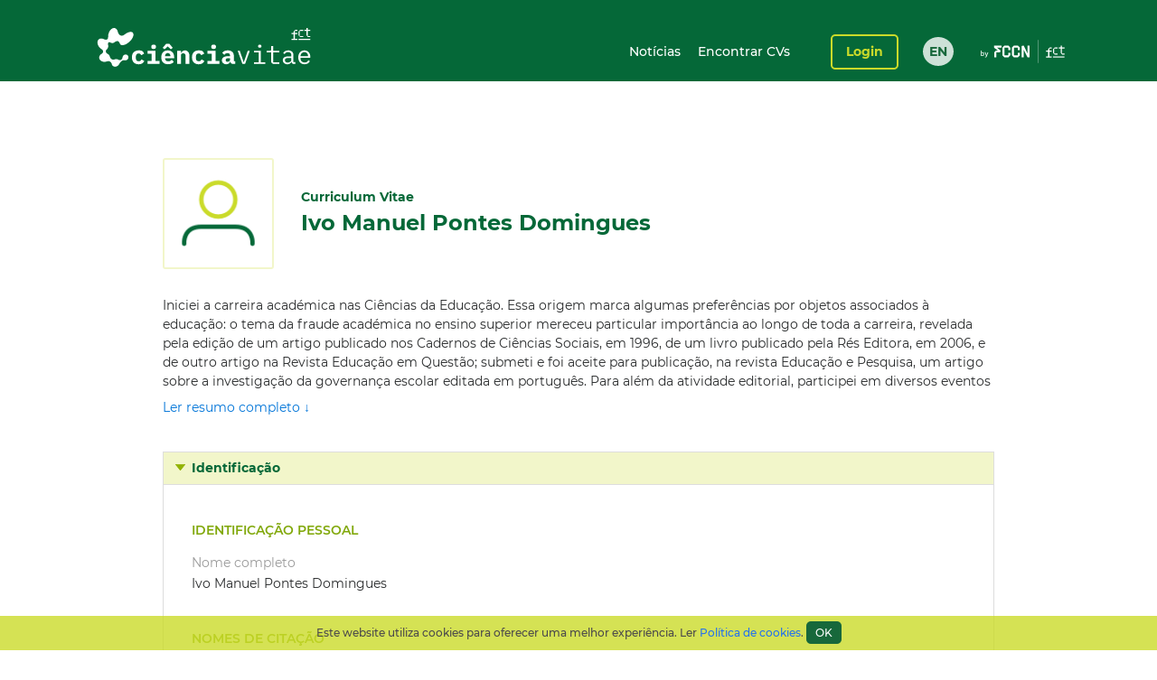

--- FILE ---
content_type: text/html;charset=UTF-8
request_url: https://www.cienciavitae.pt/portal/2811-CAAF-5CDF
body_size: 84858
content:
<!DOCTYPE html>
<html xmlns="http://www.w3.org/1999/xhtml"><head id="j_idt14"><link type="text/css" rel="stylesheet" href="/portal/javax.faces.resource/theme.css.xhtml?ln=primefaces-cienciavitae" /><link type="text/css" rel="stylesheet" href="/portal/javax.faces.resource/fa/font-awesome.css.xhtml?ln=primefaces&amp;v=6.1" /><link type="text/css" rel="stylesheet" href="/portal/javax.faces.resource/css/fonts-montserrat.css.xhtml" /><link type="text/css" rel="stylesheet" href="/portal/javax.faces.resource/css/custom.css.xhtml" /><link type="text/css" rel="stylesheet" href="/portal/javax.faces.resource/css/transformer.css.xhtml" /><link type="text/css" rel="stylesheet" href="/portal/javax.faces.resource/components.css.xhtml?ln=primefaces&amp;v=6.1" /><script type="text/javascript" src="/portal/javax.faces.resource/jquery/jquery.js.xhtml?ln=primefaces&amp;v=6.1"></script><script type="text/javascript" src="/portal/javax.faces.resource/jquery/jquery-plugins.js.xhtml?ln=primefaces&amp;v=6.1"></script><script type="text/javascript" src="/portal/javax.faces.resource/core.js.xhtml?ln=primefaces&amp;v=6.1"></script><script type="text/javascript" src="/portal/javax.faces.resource/components.js.xhtml?ln=primefaces&amp;v=6.1"></script><script type="text/javascript">if(window.PrimeFaces){PrimeFaces.settings.locale='pt_PT';PrimeFaces.settings.projectStage='Development';}</script>
		<meta content="text/html; charset=UTF-8" http-equiv="Content-Type" />
		<link rel="shortcut icon" type="image/x-icon" href="/portal/javax.faces.resource/icons/cienciavitae.ico.xhtml?ln=images" /><title id="title">Ivo Manuel Pontes Domingues (2811-CAAF-5CDF) | CIÊNCIAVITAE</title><script type="text/javascript" src="/portal/javax.faces.resource/js/default.js.xhtml"></script><script type="text/javascript" src="/portal/javax.faces.resource/js/primefaces_growl.js.xhtml"></script>
		<script src="//code.jquery.com/ui/1.11.3/jquery-ui.js"></script><script type="text/javascript" src="/portal/javax.faces.resource/js/script.min.js.xhtml"></script>
		<script type="text/javascript" src="//s7.addthis.com/js/300/addthis_widget.js#pubid=ra-5a8af9e024261d75"></script>
		
		<script>
		  (function(i,s,o,g,r,a,m){i['GoogleAnalyticsObject']=r;i[r]=i[r]||function(){
		  (i[r].q=i[r].q||[]).push(arguments)},i[r].l=1*new Date();a=s.createElement(o),
		  m=s.getElementsByTagName(o)[0];a.async=1;a.src=g;m.parentNode.insertBefore(a,m)
		  })(window,document,'script','https://www.google-analytics.com/analytics.js','ga');
		
		  ga('create', 'UA-89685844-1', 'auto');
		  ga('require', 'linkid');
		  ga('send', 'pageview');
		</script>
		
		<script type="text/javascript">
		  var v_environment = '';
		  v_environment = (v_environment == 'false') ? 'prod' : 'qa'; 
		  window.help_company_key = '099adea13c62b199978e58ff';  
          window.helppier_app_id = '55mKDd5hPyqb8Drue';
          window.helppierSegmentation = { environment: v_environment };
          window.helppierCurrentPageLanguage = 'pt';
          var script = document.createElement('script');
          script.setAttribute('id', 'helppierEmbed');
          script.setAttribute('defer', '');
          script.setAttribute('src', 'https://km.helppier.com/widget/js/start.js?help_company_key=' + window.help_company_key);
          document.head.appendChild(script);
        </script></head><body><span id="j_idt26"></span><script id="j_idt26_s" type="text/javascript">$(function(){PrimeFaces.cw('Growl','widget_j_idt26',{id:'j_idt26',sticky:false,life:5000,escape:false,msgs:[]});});</script><div id="j_idt27"></div><script id="j_idt27_s" type="text/javascript">$(function(){PrimeFaces.cw("AjaxStatus","globalStatus",{id:"j_idt27",start:function(){showStatusDialog()},success:function(){hideStatusDialog()}});});</script><div id="j_idt28" class="ui-dialog ui-widget ui-widget-content ui-corner-all ui-shadow ui-hidden-container ui-dialog-status"><div class="ui-dialog-content ui-widget-content"><div id="j_idt29" class="ui-outputpanel ui-widget loader"><div id="j_idt30" class="ui-outputpanel ui-widget circle"></div><div id="j_idt31" class="ui-outputpanel ui-widget circle"></div><div id="j_idt32" class="ui-outputpanel ui-widget circle"></div><div id="j_idt33" class="ui-outputpanel ui-widget circle"></div><div id="j_idt34" class="ui-outputpanel ui-widget circle"></div></div><span id="j_idt35" class="ui-outputpanel ui-widget sr-only">???global.info.a_carregar???</span></div></div><script id="j_idt28_s" type="text/javascript">$(function(){PrimeFaces.cw("Dialog","statusDialog",{id:"j_idt28",draggable:false,resizable:false,modal:true,width:"130",height:"110"});});</script><div id="container" class="ui-outputpanel ui-widget body-container">
	

	<header class="header">
		<div class="main-header-content">
			<div class="container h-100">
				<div class="container-row h-100 ui-items-center">
					<div class="container-column">
						<script> 
						 var mclicked = false;
						   function clickAndDisable(link, txt_link) {
							   if(mclicked==false){
							       mclicked=true;
							       setTimeout(function(){window.location.href = txt_link;},500);
							       setTimeout(function(){mclicked=false;}, 3000);
							   } 
							   //this.href='';
							   //setTimeout(function(){this.href=txt_link; alert(2)}, 5000);
						   }   
						</script>
<form id="j_idt38" name="j_idt38" method="post" action="/portal/2811-CAAF-5CDF" enctype="application/x-www-form-urlencoded">
<input type="hidden" name="j_idt38" value="j_idt38" />

							<nav class="nav nav-toggleable">
								<div class="nav-toggler nav-toggler-right collapsed" data-toggle="collapse" data-target="#navbarSupportedContent" aria-controls="navbarSupportedContent" aria-expanded="false">
									<div class="hamburger hamburger--elastic" id="burger">
										<div class="hamburger-box">
											<div class="hamburger-inner"></div>
										</div>
									</div>
								</div><a href="https://www.cienciavitae.pt" class="ui-link ui-widget" title="Ir para a página de entrada"><img id="j_idt38:j_idt43" src="/portal/javax.faces.resource/logos/cienciavitae.svg.xhtml?ln=images&amp;pfdrid_c=true" alt="CIÊNCIAVITAE" height="59px" /></a>
								<div id="navbarSupportedContent" class="nav-collapse ui-items-center collapse">
									<ul class="menu">
										<li><a href="https://www.cienciavitae.pt/noticias" class="ui-link ui-widget">Notícias</a> <a href="/portal/pesquisa" class="ui-link ui-widget">Encontrar CVs</a>
										</li>
									</ul><a id="j_idt38:loginButton" href="#" class="ui-commandlink ui-widget login" onclick="clickAndDisable(this,'https://www.cienciavitae.pt/cv/');;PrimeFaces.ab({s:&quot;j_idt38:loginButton&quot;});return false;" lang="en">Login</a><div id="j_idt38:j_idt52" class="ui-outputpanel ui-widget lang-container"><a href="/portal/en/2811-CAAF-5CDF" class="ui-link ui-widget lang">EN</a></div>
								</div>
							</nav><input type="hidden" name="javax.faces.ViewState" id="j_id1:javax.faces.ViewState:0" value="5oF1z/uhSYR+mwKMsGWOgfpONA2sNJ/V5LtCtVU09+9momyv3qdgbxG/Ku1OazU+gaYsEXYFq+md3YP9ApZhznk6joOrfPvnMn7+EzyiSt2fFKWtjVV1O0rXcgePVtmcL2L7jP5Z1c1sQ4udt6TYzPNJeZVGkh+yq/T668UJoyb4YVgTIflYj6qhQYTCbaZFN7dTizfQXaCg0afObPNcoz5Rw3rmr9vMAeUdFRs5uGQl8HRs/GFsfw3wT70+N5KLmLfMwvEZ9qCxQ1mi5sPCXaguer/hHG71CM/r01IW4qpNfZ1uBv3fI+WP8r/7Iln1Uq93HvlIHIUcA8ovCWbfTKMTcv5hfkvJF6LG1se7VgV+c2cCV9vPEf0TQhgq49uoP6MB2zOOZ4wYk6+PY+LOHVuEfMvEkOIK/xfHc+WnoIUy39grwMGFuhxQqZmyJIAmmOsUexUTcTp2Oh9fQuNM63FmJnvPrRQS1jBJ41ENWu3v3cz73tSA2a/ynEJzp1TqSKBO4dI3fvLY4Qx1QybSYyttDWhMtfmNQWUdnk2QN4eftnuAEycPzM1VoLpFO8ZjY0yTPVNSymxf4XgitYy7Nqkr341i4OMObErj0Fbs6wue7q/54XOtACrTbEhAXd2ciluM760DYCIRlOVpA/[base64]/kZzAVouv5mqpdUkE5wLcNTxA/MGntwjIatlo6eMxk96O8GNuAiXP70EG84eAhrdpn7B3nK8xqRsu8Hc2m+ac8yMGgHeCuCLLEwY7f8uOquohITO8boK6zx6+MLkArSzqBIwr7/hdT84jnAabIdsBhsCZiCh/LJy6hPFiRCp8LquJWSqRK5k7L0uMo3OG9hY8IMBb4s6bCRDmTFCoWD2/8Ej6YoQoOG6deXYb4e8doY9n9EwdhKIuinSiy8eteg1tQIDUVijME9caAaFmkpjDDGuNaqzEbnSjeNufgV+V7IyqYnZE0AFwIE7fSXgPkQHoA/Lp0KXG9e/WmYAG/bmxArAbZPAgP6/ZJj8W7hs3wpVL4yVAu0RndJ7Bh+uhiiPAXUg4Pl3peIQsps47i7RArAlo/RixBSxPGdI+WlALL2KH6Cr63IA9xCYFtHY/5F+wpBVuUJ25YUtKI5sJi2HLbwfgq7qrxqxzqnA69Ghd2eLpAMQbH6sGDxzjBWE/OVP7diErT0WLmAwFtHkUOIgj0mbMs+ANPzCHKlvTAzTsC3JbJT8NjjIzpKhypj3vKZU5zZROsClFfudPoNozMcZfS8LtIayDu230vrLdPrWpGHeaPCJ9/Z4/Dz2CRQfbgGqMGh33+ReKyEsrSPVyFzZc/Sr204IcTj9ManDKOnoUlJl+n0a5uohmecEPvsCvr44r0mPuJuRtJskbAha81c7oft2FP0yuPlVrCBX6+/rA6jHRHNA+2PBvVkV/ni5mXkYRrdZJt2SGMWHASgz6iPPzMlADqA2pVWl2shoUvdzabMDjOVgXiNzakw6aN2UPnBz8hS/jKIXN+Q1PXdrG5a5o5lv9Di++Tr+Juc3nt8Em+d/UEPzhQryXm+C8TeJidKjyAfzO/Q0JuVfkAUtFIbsh0v/8oz7A263ZnE/h5KN8B/0EIpycafhD0il+XZ+5ZKGqeS1XSxlpuTWxawbjyFxTY2rbmmtJjU7+UaFgUH+bcj3nq105JnDapINPoWrMoejhx2dwa59V02Trc/05VtwmnATfBLr3DWioN96CIvEpQ7nVRYImKNdrTlo/fhQX3MyztWaER5J0uhiMj4H7hu/5lvBDdRC4LLOSfaFSA21oGGk7DE9/brupXmgQpOWHQeO9Rguu3rUHdn/mwhomCaHcotj9HII4XgTvh64Z1eG0RqRAD5BGLlEW6Hyc/5AyHBBYOlWGy9pWlgqDfhHyE1M6b1iArEZGOkRWIoQhzvqRudHjtKuyu3wEFLWFCvIAm0F9PnWbcToSkOlqi8AiyAcl1qPuZuRu/pLAtzOXxK10GiW0VcOf46cnuHO3CjjIyvQHdQuXTC31duFqvrdws8QKR6j2RU7FsrF8SweFQKzUA0BMPkU4UANmdXOb2RS6E53DrVhcqF+j8LHtsqf0ab9xjQE76rZOki0/ENjEjmBoNq/GYRVafO6xj92aYym6rmSKWrOjp1OtTU4wUYPR38eU6W7nESnRTWF0BHztv4zGS7k0rI8i+AGLAscb/IoSPLo9HYM0GlClUorKbVC0Zr5sktqX9wEv1sCGckbVuJaRGMCPwCmm+HoKHXoXFPB2MNW4cE+2ANkgn5VlpIs/COklsx2sLNvFle+zWZXIBlj2cTgZNdvDwnCVEc7ri7Jl0VhgPRs9mDNqJq/L6XCBxdIr5r3z0GUc7maRVOngNCAYwRh4DhcjMAamoOV9syjVm92v+GOcGsZa1ikDUpAMrGdE++RANPgGww/DiVHEXyiEbsK/1Tk2VdtHGwrvcmw6NqaJdcOy21hSDO7iANHfyeRkzdsUsTXrGEbeGiNLFOWkc81fXR/PXhhBvjw4g4VcTSEyFRoBongR4pZea4GHh8BPdKaXtnyBT7RzxHxJQXDXuTwzjbbI7INqfiFoPF4dok5/CQfTcRhStqTkC+zJoQDPHQQrvK1tlf28iIiDnYc5Cv+E89bVM9Bl7j/XYWUKqhTVDLzUy3jHHWLv4pFjJbPjq2klg8shFvXwlohiLxUCKjYb7dPu7QpH6cUbGsTNQILHtP4dzBoxx0Hn6si5dgKL+tM7OQrGGYXehTL+hoW6/72wkf5MbPa0Y9xsJZY8YaEk1ihojKbt59lMgOe6dth7EJgy46caIKCX2y45ZtKRnZD0Mo5Wg3BBW5AAPuhpYX6DkN9KRlRIDxtLgDZQqGCnAGcyC5m6Zi5MYL4vhqm0W7QqP/C8J9YlYBYAkGBEbg3qelJoo6TeXSAwM0NS9RpT1vHLJDNuqZML+ogn1Tnh/pdpNFvUwQZ+b0MNpJlXcuyXBGT2ymfVGwze/Gz9t22WquIYQMCNXms7+hnGrU9askHG6uviC/yg+Fc+W50q1ezlqYVc6p7c7VGuGJY0ES1uL+90HBXFi81nmjivjfOYb9vDSzlyiU6WqzR0Va/rOD7JnoJLDkGvliGzDj9Y5RHaeIikkUZvP8QPYrIcuPK67idA2h2XWeCE9DBH+Ci6XWBBlEU8til33uAh8EbBh71VKcbHaMoKxjGQgJdf005HlD8IlppiVB3lTttpLQ3NyoIAQrUi+M7A2FTyJM3e8GcMxu7tUnLm0WgEMcY0jXe7ifT/pv/HNVfX50VqdmHFk5fNRi6wFsL07inbJgj2RoCzDZ5Ycc+1hmMGC+BSY60aiOlLYu4SZTD0CVLqB1CycQyNo1ULalh+EzgYMpjIHAcnPhWu5vLLnyLF0ggLdTzCjudgI/qlJsBvLXjnxdF9Dn228mTqj+369sjTgoLWwACVXHaeiuLU977VW9N2xMTroEdR+8xTadKNTVkpgSxcGixru7ZonzC0PFWA/BiedACp3He5cEGTUZKs6QLstW1lAFhErK/Q3RiOeUYRmKNbZ/nH6qLPpTtqAm5GNTrOqmtabthSyGXp0g8Elpa8ci5MRF5x5mQ8PJYnCh4OdGBtcQbxLXvcZe4jVkB2AGGPLGrrlLLfQkiLa4oacqTSZ1ge41qHmnQW//Erv8icca/[base64]/Y1MCzzpTgDGgCxSs6LtBlrmUij2USnww7djzpjuOVTqEZJ6CuotZG1jb3qja3ppLibgWcIpIG7brljKRD+yNukTy6tNwpk5FQQ54gZmKFxxdU9Fsw+BT6LfGPebD/QkXnQwd1vhKCaDXE/j9xpDN/IVmTsd/XaUUJQaJtxk7DKNKWrrPBB4eHUhO0T4RBRBy+cSut+T/FB3NGEXzAihUZSEZbJt0A2mr+AQmkzDb0NUnE8mRHo8LID4w9sDQdOAuxEQyk83jByhM7Ui+Ihv4v+5k+nFOHiNW6iXJb+Kh5cVtqNd5N0ITcDsStgXzBBZoomAYZUcCGWsqTs7rA6yxlbonVyfeOfEtffghgVkS8vJGG5szUqu33cu7H4JATmiLV60nZx/PoOYpljRJiVwNkrfUNyzj0Jg4rvol4vShbgbtkcyH2j6BvuALAWMvy3MrtIjlnLqvD8QgogzTV5dUy5uQw91J6GSeKkQaGTxcGvMtLaIJKiAG4L5p6h1fx4//C9vKGa5z3CWXvA5KJlxHtJ/AsC9AZDg/JSn/X5eE/5+Wj/erKIZ0q9foosZZ0EgcmP/rztggjukduq23tkBL/sOgwJLI6u3dWsZzptnJag3DakD4gEIezCD0mfSqTKgeddEDWTgF+fRMQQMYYPSea00FwbTQtcHaI1wbqUGLqDpgcboTTKh2WtaC0GUAmVBvcAqhETZ4mZWhrKl8giZnQHBDZ+std6bquHwkmPpQcGwusP2vxqwEpmkJ+LeQicdXEbiKofypEE0d/kIdaLqnBC4FPNW9lj7f9nf0zqKqq7gBhj6GiYWW4XXC3foFlzr9JeH+SD+T6FtcloTLQ1z4AN2klLnncIhNgoy0NUFF8opNCKGwAvWtzE/sMIf/bTz5IjV28wTOIeWrgeOMd99kzLHJ/v5Wqwdn5XcW5iuaSwcoQarvOQXUsaF83kuKaaASketDdahDiZ97D+vV2dEVHa/CrMt6py1QvF/bZt+EvFplKSJ8BpqtKVGb376rLgb/O7AzdZuQ3pWo/OQyStGeGp2n1syNjKx/pyWY/Ei89ZdVPrjB4LDD6TTK7MNWKdHy22Qfqw/bKmvOq7BWupmS3YNV4EzsQeIFQpc7UxOanYEpx/tJSPg7+DWLrFRnPPUR/WS8W/sZC+6PAwbCfc4L6ohfa9JIB8jwf18D1V3tzevaB6J3GvPabQoAEFOo5oWY6KIc8wRPVSUYWGuy9+OXd61xJ7iaMaMxwJ6gekdoEKurRzGTDqfKx6BfgiAzG/peXp9ZbF+DV86i4CSrmxKmn4UXrgkGf1HmpyUwytFCL82OCmorHIMLoKc0SLF/xfPZnvgScFH5y7XDLYxbomuZGgLGmJi4BSurq62p/kWtAFW5OUrKFBs0hBjC8z7mpJCx5UhlJFEPLMLKl8MqIb4CY8sW+rY1y+szDGMf/tkvinMlBPjBw6029Hm3jNUVh1bWws5F0yCTzgq+lHHUdxwbAEN7uD/zmCA5RU2job22z/F1WLlUr4n/rpRm7ppZC9DfVf8F6m+Z3leOnMsgPO0q09iwJWMAJeKJv5FYMS1JRRl/2ZhJ2/h++mcut3IMDsaYXagP0rcOJD3d+w/ZLk51J0QK6uHnfXPdfgpUCVu3uDnnc+En6lpFAA/oMeI7OmC78lwNl8sl5tX3pgrQKP3sjMa2/uJFXATyYvHOeYzvVRIGSERJbYnzW6+UirQx1ePfkQFXWMAVva1AGBCyaVzRO35g5zclOZVuuIA0xEQK1Lm069uz/XuViKfmCMTVVq0SoLbDDnl8gTa87MnyPpDybwdN/EXqw1WGlzbR5XOHo74dkaYScviYPBk/92OjH1j6i2Vs86E+i0nd1sCGQwGlz3X5l69TUtcVjrCjxkQ8HV0ZjelKTeibfIxJhVItDBPmMBPZYtQZ/mCBDSNnuhzI+dQUDxw63FUFsVZ90S9xtrLkFuft7OeDQ95O+/LGSB0pSRfU6Lk4BAossfezmY1sDjr0yC6UzXksZ4R640estoKnnPr9Ccd2vlJ65t2ziBwBuuxqoyNbneQt+0naGRtkUdRdAkiwwHlHsyGgsgVWkUgV+/EBlv0Pd67s0HeNtAA5SyuWPmwfmO4qxrXUKG4cMdMf6z0Vo0Ps42i2q1Kwz89I0DVfkmOJwf0q7LBPLM9Ag+4gou+JhMvOxdouN3OI6LMs9AzE1peATBZVot3FVPLGXlVLH/5gMogxL67+YuoydU2XcXiYu2i5QdhyaDv+vxq8gUzWKhunD+WDb25V923kyCs9HupgPI9Lj9bkjcKwGV8GIv1EPoN9C5OSp+YGT4GO1i6r9U8pNNda/ld1ZE/77iNNjupq9F4h+nq2UArn5v/DDdOYWekCH//4vCZxV/uCsVRDhSRh9zY7VBDf8rDTQ/N1Bli3oezD4FIbT0eBI/NpXWV64IvE2RgVQfXpTVVciS88lo2UsXXI3Tu0X/+WTlyQ7BYldW/8LzPKjsSnmdgWLE9uUrbnBlqGrma/HbrO+uJc8ls+RKxo6hZd4NAFUdIWUbpGqzDpen4LUkwHfC3UGqjLeuv3QfoujDJiHjb4+UGADdRbsqaI8vir5hzW1RL3XoOYRXsdwC3HifrGhh7J1Co1SGUGKr0tABVHLZ9ABZQBky/GLljyPDgNM0GW+Shgxj90FeFe6XSAU778BFOXfYlPYWlE/[base64]/Yfo1fbgdYyieYP0ScM8RfwQXHSVOHIT9PCUGYW48MYVrs6+croSA2aWzi5xMs7Yx7v22KlQTtHqtwmuenfO/O2GLczjnyq+Ov2qqyOhCmF1h+SzXilysTRXL44bTA/Kebs8zea1OSATzAnwACtU/EHfWVFXQnStXNsNmrL33yfm/SnP5KkiBiz6lzlQRayKCMlmPKiTP460R7TIgidoJ4YlKll54EEesztNS9DN+nYNaE6MBCIhXqrXDI9gr9HV8dQjpunksSDWI8roi3dEpk2H0dE0jYVoW0waChz77JPJFZK6u4UNL2WpFHus17ynpF+j+8Y0CBOWOjwfNTEm62stEDoMjwgoGBDGpIt8vJahqooV/kfDX4gylMehCkrtSEAYScz9Y+BPlXs8jrKA+kZkTgpZQIR1w+Qq0dSM4aPmZ5+J5Do1LgcIzdxQOcqe3fgQGivyuQLHLhDb0gQ3ylbzVbLzNm4L+fsXqFo4vfRqTjUa4iOpTWDJPEnw/tft3qcNmNGTcOKZMh6FhDz69LlOKYjp6EaA7XcH0l2VfuK9Lw2Mp/6T0HPvdoBMuzKa4/B2i8kKxcr9divWcYE0oewFpTuNT2n6Qv2bwz56gBIE+IzJeKNJr7NKlwj109uHKWbI1pb9j8t1V3R1OPA1IYi43kk14NkMlxGPR/txhM//tciIT/Ll4ECrnZG6VK2157gIR1EGCAkTj3PZscB2d2udJfL45WDmlWKsNwkk9/ahHnEt/w+zyaSiOgGe/aOwI9I1lz2RxMGuLgFHDeef3r7inhJr5mvAGJYOt8RDAYENIj3xg4l0a72vkQcb67msTqy5WLZUlNNQKmRE9HWj14w0TlF/1z7IeAd3WXghqC/NTaQLuFhtjlfJbot5jboy41zJTPRIbEoaH7eEErtyF+gxr/7ThLmhzjHFFVbD6H/XkzQm7tVYi0G2A9iT40bWu4S8VINa9eIxL/kfyqHYGviCrJvRVja573i7ByB/A/eC6FP6mXkOgktqAuLQudjKy6G/mTvQz+27Erd04ctZ0908OoqEEBEggI5OZVgqIrb7tx6BpLcP5XX0um/HCDte83ARlcx6T/q7HojSYD24G34GC92UwwH/gUolZeuVU+O8+78oTPb2Sn4DtBIuC/KyDbkISKwmvaok9tbeT/XDDC47jkHT97bg/WbDg+fK3o8vk9q99+8EJ216Ph0Gfq+l/fK1/lR35ej3Wf5roK6lWUv8jwBBcynjlB72lDGmwwE9dUQnw/DhB34fD0ldKy9ofGLRgOqk3AuGIBb6WRSCWkRJVDuH9kjgsUlO4mesnC9X7utmGcLZoGz/edbJ7vQrUL4eNlEtPAW8mLB8XFbkh3gTatKbq0jZXt3+5L6ONw8EPANARniCpe/GLvQ0NnYattxeukFNnAc9Jk16BGJ02CnTKTkaXT9wvJRUP+P/L9C78AyxA9E58yOujcTG2kePrNPnrEkXVtayOeVL6mWxWDVwVYRgTGWxfTfq4krWIcO+WuGd4MEo+fdhJUQNnf4cyAHHmhgtXNZNSBeBQAVq1Ld4+eiHsqTjKpe15n82sOhbcQBeI9Yje/XJuEL0RezhVEk1YrllwrFSitLZaVuBR20Hr0U4PDKK7Yu+Ht3TyxyR4ciJuO/35DkVkg9DIiytaD5K5/Z8/qR/M0kPHFLEKWv639Wkurfi2AlWu7Q85lV6RvKJdMVl4oCHkJebXVt/qnmkqFHhG8ZY/IbI6wN00pzI5K4ye7WpUViXUB6WqTzoKJ/Xkln4VipnfdzMSuHG07kTwrjVE2aV8mk5hZwXZpKBp3rlnWxg7ThR8UdR00q5BLblfVfbuT1E5zXmJIZNPrDXJsFnHDZguhOXgMcK9rGfZMkGpC7SNAHMNIrOqxCM1SaTzTuOv6l/E2JzHKgmnv8kB2te8Y6sk034PFoKHVM0b/[base64]/qDM/jyuJmN0+rjVkkE0w8z3+hwDmzlYXpX4G3WbBl1zaHj/bCvBrK8KNhrNyhF4iHBgWGoZWW9y6zmNPsI14PGK7oSWEdJbSd0Ly6XgExQb3kLJ6K5LyQFhrVtsJYKHh2uvicYZUOvqW2W9DeYdr2/0oVK8MPEPFImqixnD4PO4FPSGwWNYiLNv38Qg346ZJ9lPBYIqe9tlXrIObswLTs+CqUCqxYTTUxp8BLEjcSdMeC89ywsVQJJsOf4RaKMmVp7d6i8qaDbqQ4IX4qGGRyXts4om/dBRvzlB5KXqDtS57L/iXyb3YJArZL+Wwsml92ccchlHHztWdxGWKH6plQFnhwJQsK2FD1tnRWTM+WnCHb+uTgYWJReUCPVrGA1R8onwYNTz2BtysWkoZQ/h1B+m4IZgHBgzHQLCwHgGoVdFBNAOYgKTPsZzvb1y0vqRFvl/1mS4aEDhvoyO/PsLBAL171hBK4IWqdWLeVxG5YC6dT3tvW25gzSlEbxYvY9ZEP4hU5Nt/hzjeis/VlyMaqigyY9rWwNs3wP7hIHLCRD8C5tfjfXnFb3CL1wEfL+nyKHXWmHTJrSu5zmY3XB7Fwh8t0EVszaTjuJnif+SRakvWKvRxFoEWyGe4LnxtStloYfRWDlM7OOYL7vrjRxQxKXsrJl5fUXq1wdCx9OPCoKXqPghO/1W8409ogIc7bqrU1PGSTCyuJ5eZhdAzsCkA1hqTFmh25BTjDDRYXS5qAM5FI0ETK7OTipEB0khLo6I6tjStA0NlSR5oFMebfsi+XG0X8wFZRAV96sNT+/EvLBm9joFeacEkM7Y+Xz2hGtuHPhoIxhZiTXktuljKGkTvhN3N7Y2xIN0N+tnx61S2zq2s+H/c4j2geIR2oJB9L5RtsOH/oDBDKOI2Mt9AoFaIUZxVgCvAqhqRd1cDZ2Cxu4HBwBF17WbHKgkFNYvGlcwCuPhODPz44Bu+y9Pn4a6aestfyViUqtF9zDEIYHnxsRS1dATZr6NMSd7QCuFAEyT53CR1Zp0eCxX4+AenA4Khw9BK4yKp7qQlhhKCvkRiiSZw7DGUtpcWJRh6JwkluKbRYRljGCl/LU6+dvO0/KXFbP3vipzZjf03cR9t5awaWAeRyzVzxwPWpKixiIEy3a4/x5ajnXCUiNyjphkL2M5dl8By3le/5dAqcZtbiP0ZOlUSTWNeu6ju57t1tXBb0UnorE4gm1A0Lp6A8vPiLq91+KCb7qBpN0jvlVxvaSL3u8amnClXTuIO5/r+G2y8ETricN9KKomN06v9+AgLItzIlhQPsRdAA3IPYkQLD8Iqj1sEGPtupoHtSkDjpRY4zNPoAhEG1XMVYnIxzX8eUqVELl0HlcGe7/poemfPo/wEMjUL5dKOT2Xhpu7jeVC8epba0RtOhP5UlrZcePUE3UGM+4WoVGtSkFvVp1nHIQG1EySOPaFJWP9EM/gRwmCwZtIM3ObL9v2G4VELRis5FCaCkWFqSkawiASNJWolZKOnYYbQ05hqNHAACyIrep0/4ugR9eVeR0JOiFAWaxNtNyaKziARn5+DLwM6WCATINywX2uCQni8ly8kmfnRKzQvl6Lg6Af0NnEV0Di3dA/BTkNNCfpH2tz6ACQTVMlLy6s84S/7xwGhkyTOvuW/UrPo50uxQfYeAsDCDuS/3pA5/VvSV8hc1NPNgOYPF15vpCA5zSPJT+s2ps4LvRs4Q1hy0KnVYmby6n0qPwZ6s82EnTr+1U6jNUSkWwcp/Qu2ZqgePFHGncw4pMzLAwlqTg3f0edKL/hu+QGnsFB1Szgyi90dy+dyAJHgRg85/[base64]" autocomplete="off" />
</form>
					</div>
				</div>
			</div>
		</div>
		<div class="sub-header-content container">
			<div class="container-row">
				<div class="container-column ui-text-right"><label id="j_idt57" class="ui-outputlabel ui-widget"> </label>
				</div>
			</div>
		</div>
	</header>
			
			<main class="main"><section class="content">
   <div class="user-identification ui-container-row">
      <div class="ui-container-column ui-container-column-100">
         <div class="ui-card">
            <div class="user-info">
               <figure><img src="https://www.cienciavitae.pt/fotos/publico/avatar.png" alt="Ivo Manuel Pontes Domingues" onerror="this.onerror=null;this.src='https://www.cienciavitae.pt/fotos/publico/avatar.png';"></figure>
               <div class="user-short-info">
                  <div>Curriculum Vitae</div>
                  <div class="user-name">Ivo Manuel Pontes Domingues</div>
               </div>
            </div>
            <div class="user-resume">
               <div class="user-resume-content hide-content">Iniciei a carreira académica nas Ciências da Educação. Essa origem marca algumas preferências por objetos associados à educação:
                  o tema da fraude académica no ensino superior mereceu particular importância ao longo de toda a carreira, revelada pela edição
                  de um artigo publicado nos Cadernos de Ciências Sociais, em 1996, de um livro publicado pela Rés Editora, em 2006, e de outro
                  artigo na Revista Educação em Questão; submeti e foi aceite para publicação, na revista Educação e Pesquisa, um artigo sobre
                  a investigação da governança escolar editada em português. Para além da atividade editorial, participei em diversos eventos
                  académicos focados no tópico da fraude académica. Por fim, oriento uma investigação para grau de doutoramento focada na governança
                  escolar.  
                  Outra área temática preferida é a gestão organizacional. Após a obtenção do grau de doutoramento, através de investigação
                  focada na gestão da qualidade de organizações industriais, publiquei o relatório da tese, em 2003, na Editora Celta; depois
                  publiquei diversos artigos sobre o tópico da gestão da qualidade, sobretudo no sector social. Alargando o objecto da pesquisa
                  organizacional, coordenei a edição de um livro sobre responsabilidade social organizacional e de outro livro sobre controlo
                  e sustentabilidade organizacional, ambos em 2012, bem como outro livro sobre a gestão de recursos humanos, em 2009; publiquei
                  artigos, de ente os quais sobressai um sobre o stress organizacional, editado na revista Policing: An International Journal
                  of Police Strategies &amp; Management. 
                  As Tecnologias de Informação e Comunicação constituem outra área que exploro, em virtude da área de actuação da spinoff da
                  qual sou principal mentor. Os capítulos ‘Organizational change sucess as a communication effect: structuring, textualizing,
                  and networking’ e ‘Unintended consequences in normalization processes: the case of certification of quality management systems’
                  são produtos da preferência por este objecto empírico. Neste momento, observo uma equipa de programadores que opera a translação
                  de software (‘frontend’) da linguagem ‘xml’ para linguagem ‘html’ segundo o modelo scrum; Igualmente oriento uma investigação
                  para grau de doutoramento, cujo objecto é o impacto das tecnologias ágeis em equipas de desenvolvimento de software, a qual
                  ocorre numa grande empresa exportadora de serviços de desenvolvimento de software.
                  Fiz incursões noutras áreas temáticas, as quais pouco explorei. Nelas me comportei mais como inconsequente observador, como
                  aconteceu com a mudança organizacional dolorosa, à qual tantas vezes assisti e nela nunca o suficiente investi, ou como observador
                  aprendiz que, saciado, cedo abandona a mesa, como aconteceu com a responsabilidade social organizacional. No primeiro caso,
                  acompanhei a mudança complexa e difícil de uma IPSS envolvida em processo de certificação do seu SGQ, a qual estimulou ou
                  contextualizou a  emergência de relações conflituosas persistentes. Realizei observação empírica com base na análise processual
                  e na técnica de incidentes críticos e os resultados obtidos esperam o melhor momento para serem analisados. 
                  Recentes catástrofes (incêndios e pandemias) estimularam início de reflexão  no âmbito Sociologia de crise. Estes fenómenos
                  concedem oportunidades para desenvolver reflexão sobre eventos e episódios críticos. O incêndio de Pedrógão Grande e a pandemia
                  Covid 19 constituem os episódios multidimensionais que planeio aprofundar a pesquisa, no primeiro caso, e iniciar e concluir
                  a pesquisa, no segundo caso. 
                  
               </div>
               <div class="show-more"><a id="a-show-more" onclick="javascript: void(0);">Ler resumo completo ↓</a><a id="a-show-less" onclick="javascript: void(0);" style="display: none;">Sumário do resumo ↑</a></div>
            </div>
         </div>
      </div>
   </div>
   <div class="ui-container-row">
      <div class="ui-container-column ui-container-column-100">
         <div xmlns:mailing-address="http://www.cienciavitae.pt/ns/mailing-address" xmlns:web-address="http://www.cienciavitae.pt/ns/web-address" xmlns:email="http://www.cienciavitae.pt/ns/email" xmlns:phone-number="http://www.cienciavitae.pt/ns/phone-number" class="ui-accordion">
            <div>Identificação</div>
            <div>
               <div class="ui-container-row">
                  <div class="ui-container-column ui-container-column-100">
                     <h3 class="ui-elem-top-15">Identificação pessoal</h3>
                     <dl>
                        <dt>Nome completo</dt>
                        <dd>Ivo Manuel Pontes Domingues</dd>
                     </dl>
                     <h3>Nomes de citação</h3>
                     <ul>
                        <li>Domingues, IVo</li>
                        <li>IDomingues</li>
                        <li>Domingues, Ivo</li>
                     </ul>
                     <h3>Identificadores de autor</h3>
                     <dl>
                        <dt>Ciência ID</dt>
                        <dd>2811-CAAF-5CDF</dd>
                        <dt>Google Scholar ID</dt>
                        <dd>IMP Domingues</dd>
                        <dt>Researcher Id</dt>
                        <dd>IDomingues</dd>
                     </dl>
                     <h3>Telefones</h3>
                     <dl>
                        <dt>Telemóvel</dt>
                        <dd>
                           <ul>
                              <li>(+351) 917501322<span class="ui-text-lighter"> (Pessoal)</span></li>
                           </ul>
                        </dd>
                     </dl>
                     <h3>Moradas</h3>
                     <ul>
                        <li>Campus Gualtar, 4710-057, Braga, Braga, Portugal<span class="ui-text-lighter"> (Profissional)</span></li>
                        <li>Rua Pinhal da Foz, n.º 30, 2.º Esquerdo, 4740-255, União de freguesias, Esposende, Marinhas e Gandra, Esposende, Portugal<span class="ui-text-lighter"> (Pessoal)</span></li>
                     </ul>
                     <h3>Domínios de atuação</h3>
                     <ul>
                        <li>Ciências Sociais - Sociologia</li>
                        <li>Ciências Sociais - Sociologia</li>
                     </ul>
                     <h3>Idiomas</h3>
                     <table>
                        <colgroup>
                           <col style="width:25%;">
                           <col style="width:15%;">
                           <col style="width:15%;">
                           <col style="width:15%;">
                           <col style="width:15%;">
                           <col style="width:15%;">
                        </colgroup>
                        <thead>
                           <tr>
                              <th>Idioma</th>
                              <th>Conversação</th>
                              <th>Leitura</th>
                              <th>Escrita</th>
                              <th>Compreensão</th>
                              <th>Peer-review</th>
                           </tr>
                        </thead>
                        <tbody>
                           <tr>
                              <td>Português<span class="ui-text-lighter"> (Idioma materno)</span></td>
                              <td><span class="ui-text-lighter"></span></td>
                              <td><span class="ui-text-lighter"></span></td>
                              <td><span class="ui-text-lighter"></span></td>
                              <td><span class="ui-text-lighter"></span></td>
                              <td><span class="ui-text-lighter"></span></td>
                           </tr>
                           <tr>
                              <td>Inglês</td>
                              <td>Utilizador independente<span class="ui-text-lighter"> (B1)</span></td>
                              <td><span class="ui-text-lighter"></span></td>
                              <td>Utilizador independente<span class="ui-text-lighter"> (B2)</span></td>
                              <td>Utilizador proficiente<span class="ui-text-lighter"> (C1)</span></td>
                              <td>Utilizador proficiente<span class="ui-text-lighter"> (C2)</span></td>
                           </tr>
                           <tr>
                              <td>Francês</td>
                              <td>Utilizador independente<span class="ui-text-lighter"> (B2)</span></td>
                              <td>Utilizador proficiente<span class="ui-text-lighter"> (C1)</span></td>
                              <td>Utilizador proficiente<span class="ui-text-lighter"> (C1)</span></td>
                              <td>Utilizador proficiente<span class="ui-text-lighter"> (C1)</span></td>
                              <td>Utilizador proficiente<span class="ui-text-lighter"> (C1)</span></td>
                           </tr>
                           <tr>
                              <td>Espanhol; Castelhano</td>
                              <td>Utilizador independente<span class="ui-text-lighter"> (B1)</span></td>
                              <td>Utilizador independente<span class="ui-text-lighter"> (B1)</span></td>
                              <td>Utilizador elementar<span class="ui-text-lighter"> (A2)</span></td>
                              <td>Utilizador independente<span class="ui-text-lighter"> (B2)</span></td>
                              <td>Utilizador independente<span class="ui-text-lighter"> (B2)</span></td>
                           </tr>
                        </tbody>
                     </table>
                  </div>
               </div>
            </div>
         </div>
      </div>
   </div>
   <div id="form" class="ui-container-row">
      <div class="ui-container-column ui-container-column-100">
         <div class="ui-accordion">
            <div>Formação</div>
            <div>
               <div class="ui-container-row">
                  <div class="ui-container-column ui-container-column-100">
                     <table>
                        <colgroup>
                           <col style="width:20%;">
                           <col style="width:60%;">
                           <col style="width:20%;">
                        </colgroup>
                        <thead>
                           <tr>
                              <th></th>
                              <th>Grau</th>
                              <th>Classificação</th>
                           </tr>
                        </thead>
                        <tbody>
                           <tr>
                              <td>
                                 <div class="ui-text-light">2000</div>
                                 <div class="ui-text-lighter ui-text-small">Concluído</div>
                              </td>
                              <td>Sociologia (Doutoramento)
                                 <div class="ui-text-lighter">Especialização em Sociologia das Organizações</div>
                                 <div class="ui-text-lighter">Universidade do Minho Instituto de Ciências Sociais, Portugal</div>
                                 <div style="padding-top: 20px"><i>"A gestão da qualidade nas organizações industriais: procedimentos, práticas e paradoxos"<span class="ui-text-lighter"> (TESE/DISSERTAÇÃO)</span></i></div>
                              </td>
                              <td></td>
                           </tr>
                           <tr>
                              <td>
                                 <div class="ui-text-light">1993</div>
                                 <div class="ui-text-lighter ui-text-small">Concluído</div>
                              </td>
                              <td>Provas de Aptidão Pedagógica (Outros)
                                 <div class="ui-text-lighter">Universidade do Minho Instituto de Educação, Portugal</div>
                              </td>
                              <td>Muito Bom</td>
                           </tr>
                           <tr>
                              <td>
                                 <div class="ui-text-light">1978/09/01 - 1983/06/30</div>
                                 <div class="ui-text-lighter ui-text-small">Concluído</div>
                              </td>
                              <td>História (Licenciatura)
                                 <div class="ui-text-lighter">Universidade do Minho Instituto de Ciências Sociais, Portugal</div>
                              </td>
                              <td>15 valores</td>
                           </tr>
                        </tbody>
                     </table>
                  </div>
               </div>
            </div>
         </div>
      </div>
   </div>
   <div id="prof" class="ui-container-row">
      <div class="ui-container-column ui-container-column-100">
         <div class="ui-accordion">
            <div>Percurso profissional</div>
            <div>
               <div class="ui-container-row">
                  <div class="ui-container-column ui-container-column-100">
                     <h3 class="ui-elem-top-10">Docência no Ensino Superior
                        
                     </h3>
                     <table>
                        <thead>
                           <tr>
                              <th></th>
                              <th style="padding-left: 0px; font-size: 12px;">Categoria Profissional<br>Instituição de acolhimento
                              </th>
                              <th style="padding-left: 0px; font-size: 12px;">Empregador</th>
                           </tr>
                        </thead>
                        <colgroup>
                           <col style="width:20%;">
                           <col style="width:40%;">
                           <col style="width:40%;">
                        </colgroup>
                        <tbody>
                           <tr class="percurso_bottom" style="border-bottom: 0px;">
                              <td class="ui-text-light percurso_bottom">2000/04/08 - Atual</td>
                              <td class="percurso_bottom">Professor Auxiliar (Docente Universitário)</td>
                              <td class="percurso_bottom">Universidade do Minho Instituto de Ciências Sociais, Portugal</td>
                           </tr>
                           <tr class="percurso_top">
                              <td class="percurso_top"></td>
                              <td class="ui-text-light percurso_top">Universidade do Minho Instituto de Ciências Sociais, Portugal</td>
                              <td class="percurso_top"></td>
                           </tr>
                           <tr class="percurso_bottom" style="border-bottom: 0px;">
                              <td class="ui-text-light percurso_bottom">1992/10/07 - 2000/04/08</td>
                              <td class="percurso_bottom">Assistente (Docente Universitário)</td>
                              <td class="percurso_bottom">Universidade do Minho Instituto de Ciências Sociais, Portugal</td>
                           </tr>
                           <tr class="percurso_top">
                              <td class="percurso_top"></td>
                              <td class="ui-text-light percurso_top">Universidade do Minho Instituto de Ciências Sociais, Portugal</td>
                              <td class="percurso_top"></td>
                           </tr>
                           <tr class="percurso_bottom" style="border-bottom: 0px;">
                              <td class="ui-text-light percurso_bottom">1992/04/07 - 1992/10/01</td>
                              <td class="percurso_bottom">Assistente (Docente Universitário)</td>
                              <td class="percurso_bottom">Universidade do Minho Instituto de Educação, Portugal</td>
                           </tr>
                           <tr class="percurso_top">
                              <td class="percurso_top"></td>
                              <td class="ui-text-light percurso_top">Universidade do Minho Instituto de Educação, Portugal</td>
                              <td class="percurso_top"></td>
                           </tr>
                           <tr class="percurso_bottom" style="border-bottom: 0px;">
                              <td class="ui-text-light percurso_bottom">1988/01/25 - 1992/04/07</td>
                              <td class="percurso_bottom">Assistente Estagiário (Docente Universitário)</td>
                              <td class="percurso_bottom">Universidade do Minho Instituto de Educação, Portugal</td>
                           </tr>
                           <tr class="percurso_top">
                              <td class="percurso_top"></td>
                              <td class="ui-text-light percurso_top">Universidade do Minho Instituto de Educação, Portugal</td>
                              <td class="percurso_top"></td>
                           </tr>
                        </tbody>
                     </table>
                  </div>
               </div>
            </div>
         </div>
      </div>
   </div>
   <div id="prod" class="ui-container-row">
      <div class="ui-container-column ui-container-column-100">
         <div class="ui-accordion">
            <div>Produções</div>
            <div>
               <div class="ui-container-row">
                  <div class="ui-container-column ui-container-column-100">
                     <h3 class="ui-elem-top-15">Publicações</h3>
                     <table>
                        <colgroup>
                           <col style="width:20%;">
                           <col style="width:80%;">
                        </colgroup>
                        <tbody>
                           <tr>
                              <td>Artigo em revista</td>
                              <td class="ui-list-numbered">
                                 <ol>
                                    <li>Mata, Fernando; Jaeger, Bastian; Domingues, Ivo. "Perceptions of Farm Animal Sentience and Suffering: Evidence from the BRIC
                                       Countries and the United States". <i>Animals</i> 12 23 (2022): 3416. <a href="http://dx.doi.org/10.3390/ani12233416" target="_blank"
                                       style="color: blue">http://dx.doi.org/10.3390/ani12233416</a>.
                                       <div class="ui-text-lighter">10.3390/ani12233416</div>
                                    </li>
                                    <li>Domingues, Ivo. "A holistic approach to higher education plagiarism: Agency and analysis levels". <i>Higher Education Research
                                       & Development</i> 41 16 (2022): 1869-1884. <a href="https://www.tandfonline.com/doi/abs/10.1080/07294360.2021.1969540?casa_token=24FYSanpf8UAAAAA:IKfnmtBbPoTEZ0z5lbP68xIlvMEODkflRDezt55cPw1WIgOPt0U__n2kLZTSPHi9FCv7gEzUE8kV_g"
                                       target="_blank" style="color: blue">https://www.tandfonline.com/doi/abs/10.1080/07294360.2021.1969540?casa_token=24FYSanpf8UAAAAA:IKfnmtBbPoTEZ0z5lbP68xIlvMEODkflRDezt55cPw1WIgOPt0U__n2kLZTSPHi9FCv7gEzUE8kV_g</a>.
                                       <div class="ui-text-lighter">Publicado</div>
                                    </li>
                                    <li>Domingues, Ivo; Costa, Maria José. "Investigação científica da governança da educação: tendências empíricas e teóricas". <i>Educação
                                       e Pesquisa</i> 47 (2021): <a href="http://dx.doi.org/10.1590/s1678-4634202147231372" target="_blank" style="color: blue">http://dx.doi.org/10.1590/s1678-4634202147231372</a>.
                                       <div class="ui-text-lighter">10.1590/s1678-4634202147231372</div>
                                    </li>
                                    <li>PIMENTA, Maria Alzira de Almeida. "A  Fraude Acadêmica e o Código de Conduta na universidade:". <i>Revista Educação em Questão</i>
                                       57 54 (2019): <a href="http://dx.doi.org/10.21680/1981-1802.2019v57n54id18656" target="_blank" style="color: blue">http://dx.doi.org/10.21680/1981-1802.2019v57n54id18656</a>.
                                       <div class="ui-text-lighter">10.21680/1981-1802.2019v57n54id18656</div>
                                    </li>
                                    <li>Domingues, Ivo. "The loosely coupled factors of organizational stress in police forces". <i>Policing: An International Journal
                                       of Police Strategies & Management</i> 40 4 (2017): <a href="https://scholar.google.com/scholar?hl=en&as_sdt=0%2C5&q=organizational+change%2C+ivo+domingues&btnG=#d=gs_cit&t=1708987039859&u=%2Fscholar%3Fq%3Dinfo%3AevXEXoF0CVEJ%3Ascholar.google.com%2F%26output%3Dcite%26scirp%3D1%26hl%3Den"
                                       target="_blank" style="color: blue">https://scholar.google.com/scholar?hl=en&as_sdt=0%2C5&q=organizational+change%2C+ivo+domingues&btnG=#d=gs_cit&t=1708987039859&u=%2Fscholar%3Fq%3Dinfo%3AevXEXoF0CVEJ%3Ascholar.google.com%2F%26output%3Dcite%26scirp%3D1%26hl%3Den</a>.
                                       <div class="ui-text-lighter">Publicado</div>
                                    </li>
                                    <li>Domingues, Ivo. "A gestão da qualidade em serviço hoteleiro: Como se actualizam as estruturas da qualidade". <i>Revista Turismo
                                       & Desenvolvimento</i> 1 13 (2010): 127-136. <a href="https://scholar.google.pt/scholar?hl=en&as_sdt=0%2C5&as_vis=1&q=A+gest%C3%A3o+da+qualidade+em+servi%C3%A7o+hoteleiro%3A+Como+se+actualizam+as+estruturas+da+qualidade&btnG="
                                       target="_blank" style="color: blue">https://scholar.google.pt/scholar?hl=en&as_sdt=0%2C5&as_vis=1&q=A+gest%C3%A3o+da+qualidade+em+servi%C3%A7o+hoteleiro%3A+Como+se+actualizam+as+estruturas+da+qualidade&btnG=</a>.
                                       <div class="ui-text-lighter"></div>
                                    </li>
                                    <li>Domingues, Ivo; Carlos Veloso da Veiga. "La globalización y el lugar de la diferencia en el mercado de trabajo. Divergencias
                                       y convergencias público - privadas". <i>Líder</i> 15 (2009): 155-178. <a href="https://eds.p.ebscohost.com/eds/detail/detail?vid=0&sid=02d1c670-ae92-4486-92a4-6bc8be9464a9%40redis&bdata=JkF1dGhUeXBlPWlwLHNoaWImbGFuZz1wdC1wdCZzaXRlPWVkcy1saXZlJnNjb3BlPXNpdGU%3d#AN=50364724&db=a9h"
                                       target="_blank" style="color: blue">https://eds.p.ebscohost.com/eds/detail/detail?vid=0&sid=02d1c670-ae92-4486-92a4-6bc8be9464a9%40redis&bdata=JkF1dGhUeXBlPWlwLHNoaWImbGFuZz1wdC1wdCZzaXRlPWVkcy1saXZlJnNjb3BlPXNpdGU%3d#AN=50364724&db=a9h</a>.
                                       <div class="ui-text-lighter">Acesso aberto &#x2022; Publicado</div>
                                    </li>
                                    <li>Domingues, Ivo. "Qualidade nos Serviços Públicos - Constrangimentos e Possibilidades". <i>Episteme</i> nº 13-14 (2004): <a
                                       href="//chrome-extension://efaidnbmnnnibpcajpcglclefindmkaj/https://repositorium.sdum.uminho.pt/bitstream/1822/6382/4/Qualidade%20nos%20servi%C3%A7os%20p%C3%BAblicos%20-%20possibilidades%20e%20bloqueios.pdf"
                                       target="_blank" style="color: blue">chrome-extension://efaidnbmnnnibpcajpcglclefindmkaj/https://repositorium.sdum.uminho.pt/bitstream/1822/6382/4/Qualidade%20nos%20servi%C3%A7os%20p%C3%BAblicos%20-%20possibilidades%20e%20bloqueios.pdf</a>.
                                       <div class="ui-text-lighter">Acesso aberto &#x2022; Publicado</div>
                                    </li>
                                    <li>Domingues, Ivo. "Atitudes face ao copianço na universidade". <i>Sociedade e Cultura / Cadernos do Noroeste</i> 18 1-2 (2003):
                                       5-23.
                                       <div class="ui-text-lighter">Publicado</div>
                                    </li>
                                    <li>Domingues, Ivo. "O copianço: as atitudes dos actores". <i>Cadernos de Ciências Sociais</i> (1996): 189-206.
                                       <div class="ui-text-lighter">Publicado</div>
                                    </li>
                                    <li>Domingues, Ivo; Martins, Moisés de Lemos; José pinheiro neves; Maria Helena de Sousa Gonçalves. "As pequenas e médias empresas
                                       no Noroeste de Portugal. Identidades e racionalidades". 6 1-2 (1993): 265-286. <a href="https://scholar.google.com/scholar?hl=en&as_sdt=0%2C5&q=As+pequenas+e+m%C3%A9dias+empresas+no+Noroeste+de+Portugal.+Identidades+e+racionalidades&btnG=
                                       Contr" target="_blank" style="color: blue">https://scholar.google.com/scholar?hl=en&as_sdt=0%2C5&q=As+pequenas+e+m%C3%A9dias+empresas+no+Noroeste+de+Portugal.+Identidades+e+racionalidades&btnG=
                                       Contr</a>.
                                       <div class="ui-text-lighter">Publicado</div>
                                    </li>
                                    <li>Domingues, Ivo. "A gestão da produção científica na universidade". <i>Cadenos do Noroeste</i> 5 1-2 (1992): 91-114. <a href="https://scholar.google.com/scholar?hl=en&as_sdt=0%2C5&q=A+gest%C3%A3o+da+produ%C3%A7%C3%A3o+cient%C3%ADfica+na+universidade&btnG="
                                       target="_blank" style="color: blue">https://scholar.google.com/scholar?hl=en&as_sdt=0%2C5&q=A+gest%C3%A3o+da+produ%C3%A7%C3%A3o+cient%C3%ADfica+na+universidade&btnG=</a>.
                                       <div class="ui-text-lighter">Publicado</div>
                                    </li>
                                    <li>Domingues, Ivo. "O controlo disciplinar: rotinas, estratégias e expedientes". <i>Revistsa Portuguesa de Ciências da Educação</i>
                                       5 3 (1992): 125-163. <a href="https://scholar.google.com/scholar?hl=en&as_sdt=0%2C5&q=O+controlo+disciplinar%3A+rotinas%2C+estrat%C3%A9gias+e+expedientes&btnG="
                                       target="_blank" style="color: blue">https://scholar.google.com/scholar?hl=en&as_sdt=0%2C5&q=O+controlo+disciplinar%3A+rotinas%2C+estrat%C3%A9gias+e+expedientes&btnG=</a>.
                                       <div class="ui-text-lighter">Publicado</div>
                                    </li>
                                    <li>Domingues, Ivo. "Controlo disciplinar na organização escolar – práticas e paradoxos". <i>O Professor</i> 22 (1991):
                                       <div class="ui-text-lighter">Publicado</div>
                                    </li>
                                    <li>Domingues, Ivo; Maria Filomena Gonçalo. "A câmara municipal de Seia no período liberal: um estudo financeiro". <i>Cadernos
                                       do Noroeste</i> II 2-3 (1989): 261-300. <a href="https://scholar.google.com/scholar?hl=en&as_sdt=0%2C5&q=A+c%C3%A2mara+municpal+de+saeia+no+per%C3%ADodo+liberal&btnG=#d=gs_cit&t=1707843759043&u=%2Fscholar%3Fq%3Dinfo%3AahRc1qtrOKMJ%3Ascholar.google.com%2F%26output%3Dcite%26scirp%3D0%26hl%3Den"
                                       target="_blank" style="color: blue">https://scholar.google.com/scholar?hl=en&as_sdt=0%2C5&q=A+c%C3%A2mara+municpal+de+saeia+no+per%C3%ADodo+liberal&btnG=#d=gs_cit&t=1707843759043&u=%2Fscholar%3Fq%3Dinfo%3AahRc1qtrOKMJ%3Ascholar.google.com%2F%26output%3Dcite%26scirp%3D0%26hl%3Den</a>.
                                       <div class="ui-text-lighter">Publicado</div>
                                    </li>
                                    <li>Domingues, Ivo. "A olaria de Carvalhal da Louça: uma indústria artesanal em extinção". <i>REvsita de Antropologia e Etnologia</i>
                                       27 1-4 (1987): 159-166. <a href="https://scholar.google.com/scholar?hl=en&as_sdt=0%2C5&q=A+olaria+de+Carvalhal+da+Lou%C3%A7a%3A+uma+ind%C3%BAstria+artesanal+em+extin%C3%A7%C3%A3o&btnG=#d=gs_cit&t=1707843861582&u=%2Fscholar%3Fq%3Dinfo%3AX6w0XbvsXjIJ%3Ascholar.google.com%2F%26output%3Dcite%26scirp%3D0%26hl%3Den"
                                       target="_blank" style="color: blue">https://scholar.google.com/scholar?hl=en&as_sdt=0%2C5&q=A+olaria+de+Carvalhal+da+Lou%C3%A7a%3A+uma+ind%C3%BAstria+artesanal+em+extin%C3%A7%C3%A3o&btnG=#d=gs_cit&t=1707843861582&u=%2Fscholar%3Fq%3Dinfo%3AX6w0XbvsXjIJ%3Ascholar.google.com%2F%26output%3Dcite%26scirp%3D0%26hl%3Den</a>.
                                       <div class="ui-text-lighter">Publicado</div>
                                    </li>
                                 </ol>
                              </td>
                           </tr>
                           <tr>
                              <td>Capítulo de livro</td>
                              <td class="ui-list-numbered">
                                 <ol>
                                    <li>Domingues, Ivo. "Qualidade Sistémica no Setor do Turismo". In <i>Culturas e Turismo: Reflexões Sobre o Património, as Artes
                                       e a Comunicação Intercultural</i>, 116-123. Portugal: UMinho Editora/CECS, 2021.
                                       <div class="ui-text-lighter">10.21814/uminho.ed.48.12</div>
                                    </li>
                                    <li>Domingues, Ivo. "A pandemia e a inovação: o caso da 'Stay Away Covid'". In <i>Sociedade e crise</i>. Portugal: UMinho Editora.,
                                       2020.
                                       <div class="ui-text-lighter">Publicado</div>
                                    </li>
                                    <li>Domingues, Ivo. "A fraude académica. Factores e impactos". In <i>Educação e leitura: Desafios  e criatividade</i>. Brasil:
                                       Campinas  SP:, 2016.
                                       <div class="ui-text-lighter">Publicado</div>
                                    </li>
                                    <li>Domingues, Ivo. "Lean Thinking in Non-profit  Organizations". In <i>Green and Lean Management</i>. Reino Unido: Springer,
                                       2016.
                                       <div class="ui-text-lighter">Publicado</div>
                                    </li>
                                    <li>Domingues, Ivo. "Organizational change success as a communicational agency effect". In <i>Technological Challenges and Management:
                                       Matching Human and Business Needs, 2, 51.</i>. CRC Press, 2016.
                                       <div class="ui-text-lighter">Publicado</div>
                                    </li>
                                    <li>Domingues, Ivo Manuel Pontes. "Organizational change success as a  communicational agency effect:  Structuration, textualizing,
                                       and networking". In <i>Technological Challenges and Management: Matching Human and Business Needs</i>, 51-78. CRC Press, 2015.
                                       <div class="ui-text-lighter">Publicado &#x2022; 10.1201/b19570-4</div>
                                    </li>
                                    <li>Domingues, Ivo. "Organizational change sucess as a communication effect: structuring, textualizing, and networking". In <i>Technological
                                       Challenges and Management: Matching Human and Business Needs</i>, 51-79. Taylor & Francis, 2015.
                                       <div class="ui-text-lighter">Publicado</div>
                                    </li>
                                    <li>Domingues, Ivo. "Formação profissional:  Competências e empregabilidade". In <i>Profissional e Qualidade de Vida</i>, 243-274.
                                       Portugal: Edições Húmus, 2014.
                                       <div class="ui-text-lighter">Publicado</div>
                                    </li>
                                    <li>Domingues, Ivo; Veiga, Carlos Veloso da; José Saragoça; Luísa Martins Fernandes; Carlos Alberto da Silva. "Teoria e Metodologia".
                                       In <i>Inclusão Profissional e Qualidade de Vida</i>, 9-52. Portugal: Edições Humus, 2014.
                                       <div class="ui-text-lighter">Publicado</div>
                                    </li>
                                    <li>Domingues, Ivo; Carlos V. "Construção dramatúrgica das políticas sociais". In <i>PolíticassocialesenIberoamérica. Entrelaprecariedadsocial
                                       yelcambiopolítico</i>. México, 2013.
                                       <div class="ui-text-lighter">Publicado</div>
                                    </li>
                                    <li>Domingues, Ivo; Manule da Silva e Costa. "A ética e a razão económica na RSO: o reencontro subordinado". In <i>Responsabilidade
                                       Social Organizaconal: Desenvolvimento e sustentabilidade</i>, 25-40. Portugal: Edições Humus, 2012.
                                       <div class="ui-text-lighter">Publicado</div>
                                    </li>
                                    <li>Domingues, Ivo; António Cardoso. "Administração Publica Local: responsabilidade social e corrupção". In <i>Responsabilidade
                                       Social Organizacional: desenvolvimento e sustentabilidade</i>, 93-114. Portugal: Edições Humus, 2012.
                                       <div class="ui-text-lighter">Publicado</div>
                                    </li>
                                    <li>Domingues, IVo; Maria João Simões; Alfredo Pereira. "Controlo e vigilância hospitalar: agencias gestionárias e clinicas".
                                       In <i>Organizações: Regulação e sustentabilidade</i>, 151-176. Portugal: Edições Humus, 2012.
                                       <div class="ui-text-lighter">Publicado</div>
                                    </li>
                                    <li>Domingues, Ivo. "Regulação e sustentabilidade: incertezas e ambiguidades". In <i>Organizações: Regulação e sustentabilidad</i>,
                                       11-35. 2012.
                                       <div class="ui-text-lighter">Publicado</div>
                                    </li>
                                    <li>Domingues, Ivo; Carlos da Silva; Raquel Araújo. "Sustentabilidade organizacional: as estruturas e as agencias". 37-60. 2012.
                                       <div class="ui-text-lighter">Publicado</div>
                                    </li>
                                    <li>Domingues, Ivo; Carlos Veloso da Veiga. "Responsabilidade Social na Universidade: Missão e Formação". In <i>Responsabilidad
                                       Social de La Universidad</i>, 249-280. Toluca, México: Universidade de Toluca, 2011.
                                       <div class="ui-text-lighter">Publicado</div>
                                    </li>
                                    <li>Domingues, Ivo. "Unintended consequences in normalization processes: the case of certification of quality management systems".
                                       In <i>Sociology and the unintended. Robert Merton Revisited</i>, 335-355. Frankfurt am Main: Peter Lang, 2011.
                                       <div class="ui-text-lighter">Publicado</div>
                                    </li>
                                    <li>Domingues, Ivo. "Aprender sociologia das organizações no cinema: conhecimento e acção na prisão". In <i>Presente y futuro
                                       de la sociología de la empresa y de las organizaciones: contribuiciones desde el ámbito docente e investigador</i>, 203-214.
                                       Egido Editorial, 2010.
                                       <div class="ui-text-lighter"></div>
                                    </li>
                                    <li>Domingues, Ivo. "Genero Y Estructuración de la Responsabilidad Social: El Caso del Acoso Sexual". In <i>La metafora azul:
                                       sostenibilidad, organizaciones y cine</i>, 173-191. Espanha: Hergue Editora Andaluza, 2010.
                                       <div class="ui-text-lighter"></div>
                                    </li>
                                    <li>Domingues, Ivo. "Inovação na gestão industrial: actuação e estruturação". In <i>Tecnologia, gestão da qualidade e dos recursos
                                       humanos</i>, 45-89. Portugal: Ecopiy, 2010.
                                       <div class="ui-text-lighter">Publicado</div>
                                    </li>
                                    <li>Domingues, Ivo. "Gestão de Recursos Humanos em processos de mudança: possibilidades e dificuldades". In <i>Tecnologia, gestão
                                       da qualidade e dos recursos humanos</i>, 16-44. Edições Écopy, 2010.
                                       <div class="ui-text-lighter">Publicado</div>
                                    </li>
                                    <li>Domingues, Ivo. "Cooperação e mudança organizacional". In <i>Caminhos nas Ciências Sociais: memória, mudança social e razão</i>,
                                       133-148. Portugal: Grácio Editor/CECS, 2010.
                                       <div class="ui-text-lighter"></div>
                                    </li>
                                    <li>Domingues, Ivo. "Modelo de análise da estruturação das práticas da gestão da qualidade". In <i>Sociología de la empresa y
                                       de las organizaciones.</i>, 97-114. Espanha: Editorial Egido, 2006.
                                       <div class="ui-text-lighter"></div>
                                    </li>
                                    <li>Domingues, Ivo. "O associativismo estudantil numa escola secundária: estruturas, práticas e paradoxos". In <i>Por favor elejam
                                       a B: O associativismo estudantil na escola secundária</i>, 113-146. Fundação Calouste Gulbenkian, 1995.
                                       <div class="ui-text-lighter">Publicado</div>
                                    </li>
                                 </ol>
                              </td>
                           </tr>
                           <tr>
                              <td>Edição de livro</td>
                              <td class="ui-list-numbered">
                                 <ol>
                                    <li>Domingues, Ivo; José Pinheiro Neves, ed. <i>Tecnologia, gestão da qualidade e dos recursos humanos: contributo sociológico</i>.
                                       Portugal: Edições Ecopy. 2010.
                                       <div class="ui-text-lighter">Publicado &#x2022; Editor</div>
                                    </li>
                                    <li>Domingues, Ivo, ed. <i>Gestão da qualidade e dos recursos humanos: contributo sociológico</i>. Portugal: Edições Ecopy. 2009.
                                       <div class="ui-text-lighter">Publicado &#x2022; Editor</div>
                                    </li>
                                 </ol>
                              </td>
                           </tr>
                           <tr>
                              <td>Livro</td>
                              <td class="ui-list-numbered">
                                 <ol>
                                    <li>Domingues, Ivo. <i>Responsabilidade Social Organizacional: desenvolvimento e sustentabilidade</i>. Portugal: Edições Húmus.
                                       2012.
                                       <div class="ui-text-lighter">Publicado</div>
                                    </li>
                                    <li>Domingues, Ivo. <i>O Copianço na universidade: o grau zero da qualidade</i>. Portugal: Média XXI. 2006.
                                       <div class="ui-text-lighter">Publicado</div>
                                    </li>
                                    <li>Domingues, Ivo. <i>Organizações, cidadãos e qualidade</i>. Porto, Portugal: RésXXI. 2006.
                                       <div class="ui-text-lighter">Publicado</div>
                                    </li>
                                    <li>Domingues, Ivo. <i>Qualidade em águas mornas</i>. Portugal: Instituto de Ciências Sociais, Universidade do Minho. 2005.
                                       <div class="ui-text-lighter">Publicado</div>
                                    </li>
                                    <li>Domingues, Ivo. <i>A gestão da qualidade nas Organizações industriais: procedimentos, práticas e paradoxos</i>. Celta Editora.
                                       2003.
                                       <div class="ui-text-lighter">Publicado</div>
                                    </li>
                                    <li>Domingues, Ivo. <i>Controlo Disciplinar na Escola Processos e práticas</i>. Portugal: Texto Editores. 2001.
                                       <div class="ui-text-lighter">Publicado</div>
                                    </li>
                                 </ol>
                              </td>
                           </tr>
                        </tbody>
                     </table>
                  </div>
               </div>
            </div>
         </div>
      </div>
   </div>
   <div id="ativ" class="user-identification ui-container-row">
      <div class="ui-container-column ui-container-column-100">
         <div class="ui-accordion">
            <div>Atividades</div>
            <div>
               <div class="ui-container-row">
                  <div class="ui-container-column ui-container-column-100">
                     <h3 class="ui-elem-top-15">Organização de evento</h3>
                     <table>
                        <colgroup>
                           <col style="width:20%;">
                           <col style="width:45%;">
                           <col style="width:35%;">
                        </colgroup>
                        <thead>
                           <tr>
                              <th></th>
                              <th>Nome do evento<br>Tipo de evento (Tipo de participação)
                              </th>
                              <th>Instituição / Organização</th>
                           </tr>
                        </thead>
                        <tbody>
                           <tr>
                              <td class="ui-text-light">2011/10/28 - 2011/10/29</td>
                              <td>Organização de Seminário: o evento focu-se nas políticas públicas para a abordagem dos cuidados de pessoas afeadas por défices
                                 de autonomia (física e/ou menal) e pela reorganização dos processos organizacionais das IPSS que lhes prestam serviços de
                                 assistência, acomodação e desenvolvimento.    http://cics.uminho.pt/arquivo/?p=4015&amp;lang=en (2011)
                                 <div class="ui-text-lighter">Seminário (Presidente da Comissão Organizadora)</div>
                              </td>
                              <td>CICS - Centro de investigação em Ciências Sociais, Portugal</td>
                           </tr>
                        </tbody>
                     </table>
                     <h3>Consultoria / Parecer</h3>
                     <table>
                        <colgroup>
                           <col style="width:20%;">
                           <col style="width:50%;">
                           <col style="width:30%;">
                        </colgroup>
                        <thead>
                           <tr>
                              <th></th>
                              <th>Descrição da atividade</th>
                              <th>Instituição / Organização</th>
                           </tr>
                        </thead>
                        <tbody>
                           <tr>
                              <td class="ui-text-light">2016 - 2017</td>
                              <td>Conceptualizçação do sistema SGGI (Sistema de Gestão Global Integrada) para a Universidade de Cabo Verde - UNICV  o qual foi
                                 desenvolvido em software. Na gestão da qualidade, incluia uma combinação entre os requisitos da Norma ISO 9001 e o modelo
                                 de getsão EFQM.
                              </td>
                              <td>Universidade do Minho - Instituto de Ciências Sociais , Portugal</td>
                           </tr>
                           <tr>
                              <td class="ui-text-light">2016 - 2017</td>
                              <td>Coordenadação da concepção do Plano Estratégico para a UNICV  (Universidade de Cabo Verde), o qual envolveu todas as Unidades
                                 Orgânicas e foi planeado, executado e monitorizado na plataforma informática desenvolvida. 
                              </td>
                              <td>Universidade do Minho - Instituto de Ciências Sociais , Portugal</td>
                           </tr>
                           <tr>
                              <td class="ui-text-light">2010 - 2010</td>
                              <td>Elaboração do modelo de diagnóstico e respetivos instrumentos das organizaçoes do setor social para implementação de Sistema
                                 de Gestão da Qualidade. Foi aplicado em cerca de 90 organizações. 
                              </td>
                              <td>Universidade do Minho - Instituto de Ciências Sociais , Portugal</td>
                           </tr>
                           <tr>
                              <td class="ui-text-light">2007 - 2009</td>
                              <td>Concepção enquanto mentor de uma spin off,  instrumentos de gestão que foram objecto de registo na Sociedade Portuguesa de
                                 Autores, em nome daquela entidade. Concretamente: um modelo de manual de funções aplicável a todas as organizações; um sistema
                                 de avaliação de desempenho aplicável a qualquer organização; um plano de capacitação individual de clientes do sector social.
                              </td>
                              <td>Universidade do Minho - Instituto de Ciências Sociais , Portugal</td>
                           </tr>
                           <tr>
                              <td class="ui-text-light">2008/06 - 2008/06</td>
                              <td>Concepção da candidatura do projeto SIQ, promovido pela REAPN (Rede Europeia Anti-Pobreza Nacional)  - Hoje designada EAPN
                                 - ao POPH para desenvolver os sistemas de comunicação organizacional de 20 IPSS. Na sua execução participou uma equipa de
                                 4 sociólogos do Departamento de Sociologia.  
                              </td>
                              <td></td>
                           </tr>
                           <tr>
                              <td class="ui-text-light">2008/05 - 2008/05</td>
                              <td>Organização e execução da candidatura do CICS – Centro de Investigação em Ciências Sociais - da Universidade do Minho ao QREN
                                 – Quadro de Referência Estratégica Nacional no âmbito do Programa Nacional Factores de Competitividade, para ‘Prestação de
                                 serviços de I&amp;DT e inovação no âmbito dos Vales de I&amp;DT e Inovação, CICS/ICS/UM, 9 Mai 2008;
                              </td>
                              <td>Universidade do Minho - Instituto de Ciências Sociais , Portugal</td>
                           </tr>
                           <tr>
                              <td class="ui-text-light">2007/09 - 2008/01</td>
                              <td>Realização de auditoria externa ao processo de Avaliação de Desempenho dos Recursos Humanos em três empresas do Grupo Águas
                                 de Portugal – Águas do Cávado, SA; Águas do Minho, SA; Águas do Ave, SA; Set 2007- Jan 2008;
                              </td>
                              <td>Universidade do Minho - Instituto de Ciências Sociais , Portugal</td>
                           </tr>
                           <tr>
                              <td class="ui-text-light">2008 - 2008</td>
                              <td>Participação em seminário de apresentação do Projecto “Comunicar com Qualidade”, promovido pela REAPN – Rede Europeia Anti-Pobreza
                                 Nacional, e por mim, enquanto membro do CICS/ICS/UM, em Bragança, Vila Real, Braga, Viana do Castelo e Porto.
                              </td>
                              <td>Universidade do Minho - Instituto de Ciências Sociais , Portugal</td>
                           </tr>
                           <tr>
                              <td class="ui-text-light">2008 - 2008</td>
                              <td>Participação em seminário sobre ‘Gestão da qualidade e gestão da informação’, realizado pela CASO – Consultores em Organização
                                 e Informática, no âmbito de protocolo assinado com a UM, em Viseu, Bragança e Vila Real.  
                              </td>
                              <td>Universidade do Minho - Instituto de Ciências Sociais , Portugal</td>
                           </tr>
                           <tr>
                              <td class="ui-text-light">2003 - 2003</td>
                              <td>Realização de auditoria externa ao sistema de comunicação interna da Blaupunkt. Os resultados aqui obtidos aconselharam apresentação
                                 de projecto de investigação proposto a financiamento pela FCT – Braga, ICS/UM,. Este não foi financiado e, face à relação
                                 'custos de preparação da candidatura - expetativas de retorno', decidi não apresentar mais candidatura a título pessoal.
                              </td>
                              <td>Universidade do Minho - Instituto de Ciências Sociais , Portugal</td>
                           </tr>
                           <tr>
                              <td class="ui-text-light">2001 - 2002</td>
                              <td>Concepção e validação de questionáros estruturados para medir, na forma de inquérito, satisfação dos clientes internos da
                                 Filinto Mota - Braga; do clima interno na Continental Mabor; satisfação dos clientes internos na Delphi-Grundig - Braga.
                              </td>
                              <td>Universidade do Minho - Instituto de Ciências Sociais , Portugal</td>
                           </tr>
                        </tbody>
                     </table>
                     <h3>Entrevista (jornal / revista)</h3>
                     <table>
                        <colgroup>
                           <col style="width:20%;">
                           <col style="width:45%;">
                           <col style="width:35%;">
                        </colgroup>
                        <thead>
                           <tr>
                              <th></th>
                              <th>Descrição da atividade</th>
                              <th>Jornal / Forum</th>
                           </tr>
                        </thead>
                        <tbody>
                           <tr>
                              <td class="ui-text-light">2006</td>
                              <td>Após a publicação do livro 'O copianço - o grau zero na qualidade' fui entrevistado pela Agência Lusa, pelo 'Jornal de Notícias'
                                 e participei no programa da RTP 1 designado 'Sociedade Civil'. 
                              </td>
                              <td></td>
                           </tr>
                        </tbody>
                     </table>
                     <h3>Membro de comissão</h3>
                     <table>
                        <colgroup>
                           <col style="width:20%;">
                           <col style="width:45%;">
                           <col style="width:30%;">
                        </colgroup>
                        <thead>
                           <tr>
                              <th></th>
                              <th>Descrição da atividade<br>Tipo de participação
                              </th>
                              <th>Instituição / Organização</th>
                           </tr>
                        </thead>
                        <tbody>
                           <tr>
                              <td class="ui-text-light">2017/12/03 - 2017/12/03</td>
                              <td>Organização da 'Conferêcia Internacional' designada 'Disability Policies: Challenges and Agenda-setting'. Para além do seu
                                 objetivo simbólico, também almejou um objetivo formativo de estudantes do ICS e da EEG, onde há cursos que abordam o ensino
                                 e/ou investigação desta temáticas.                                             https://www.cecs.uminho.pt/conferencia-debateu-politicas-publicas-de-inclusao-e-praticas-de-habilitacao-e-reabilitacao-das-pessoas-com-deficiencia/
                              </td>
                              <td>Universidade do Minho - Instituto de Ciências Sociais , Portugal<br><br>Universidade do Minho Escola de Economia e Gestão, Portugal
                              </td>
                           </tr>
                           <tr>
                              <td class="ui-text-light">2017/10/13 - 2017/10/14</td>
                              <td>Organização de Seminário: As IPSS prestam cuidados a pessoas afetadas por problemas de autonomia físca e/ou cognitiva. O planemaneto
                                 das atividades preventivas e /ou corretivas carece de medições objetivas, através do uso de escalas já desenvolvidas e validadas.
                                 Almejou-se sensibilizar dirigentes e pessoal técnico para a necessidade de melhorar as práticas de planemento e monitorização
                                 das intervenções.   https://www.cecs.uminho.pt/novas-escalas-de-medicao-da-qualidade-de-vida-apresentadas-em-seminario-internacional/
                              </td>
                              <td></td>
                           </tr>
                           <tr>
                              <td class="ui-text-light">2012/09/28 - 2012/09/29</td>
                              <td>Membro da Comissão Científica do 3º Seminário Internacional sobre a Deficiência da Eficiência Humana: perspetivas e práticas,
                                 CICS/UM, Universidade do Minho.
                                 Esdte evento foi multidisciplinar, envolvendo contributos da psicologia clínica, da sociologia, do direito e de gestão. Seu
                                 objetivo principal era sensibilizar directores e quadros técnicos das IPSS para as oportunidades de melhorar processos e práticas
                                 d eprestação dos serviços sociais.                                            http://cics.uminho.pt/arquivo/?p=5003&amp;lang=pt
                              </td>
                              <td></td>
                           </tr>
                           <tr>
                              <td class="ui-text-light">2010/09/24 - 2010/09/25</td>
                              <td>Organização de semniário: As IPSS carecem de suporte científico e técnico.  Por isso, este evento  foi orientado para a apresentação
                                 de resultados de pesquisas e de reflexões sobre a qualidade e a terapêutica, bem como para a aplicação prática de protocolos
                                 terapêuticos.   https://www.dicas.sas.uminho.pt/noticias/academia/2010/08/2o-seminario-internacional-sobre-deficiencia-e-reabilitacao
                              </td>
                              <td>Universidade do Minho - Instituto de Ciências Sociais , Portugal</td>
                           </tr>
                           <tr>
                              <td class="ui-text-light">2009/10/16 - 2009/10/17</td>
                              <td>Organização de seminário: abordou as políticas sociais, as terapias dominantes e alternativas, comunicação organizacional
                                 e gestão da quaidade dos serviços sociais. Juntou 14 oradores, 4 deles estrangeiros,  220 participantes (dirigentes  e técnicos
                                 do sector social) distribuídos por 40 IPSS - organizações do setor social.   https://www.dicas.sas.uminho.pt/noticias/academia/2009/10/seminario-internacional-dar-valo
                              </td>
                              <td>Universidade do Minho - Instituto de Ciências Sociais , Portugal</td>
                           </tr>
                        </tbody>
                     </table>
                  </div>
               </div>
            </div>
         </div>
      </div>
   </div>
   <div id="dist" class="ui-container-row">
      <div class="ui-container-column ui-container-column-100">
         <div class="ui-accordion">
            <div>Distinções</div>
            <div>
               <div class="ui-container-row">
                  <div class="ui-container-column ui-container-column-100">
                     <h3 class="ui-elem-top-15">Outra distinção</h3>
                     <table>
                        <colgroup>
                           <col style="width:20%;">
                           <col style="width:80%;">
                        </colgroup>
                        <tbody>
                           <tr>
                              <td class="ui-text-light">2018</td>
                              <td>Menção honrosa do Prémio António Dornelas 2018 - 'Inclusão Profissional e qualidade de vida',assinada pelo Ministro José António
                                 Vieira da Silva.
                                 <div class="ui-text-lighter">Ministério do Trabalho Solidariedade e Segurança Social, Portugal</div>
                              </td>
                           </tr>
                        </tbody>
                     </table>
                  </div>
               </div>
            </div>
         </div>
      </div>
   </div>
</section><script type="text/javascript" src="/portal/javax.faces.resource/js/curriculo.js.xhtml"></script>
			</main>
	
	<footer class="footer"><div id="j_idt64" class="ui-outputpanel ui-widget container"><div id="j_idt65" class="ui-outputpanel ui-widget container-row"><div id="j_idt66" class="ui-outputpanel ui-widget container-column-12 container-column-medium-5">
					<h4>O <span style='font-weight: 700'>CIÊNCIA</span>VITAE:</h4>
					<h2>Sistema nacional de gestão curricular de ciência baseado na plataforma tecnológica DeGóis.
						<p><a href="https://www.cienciavitae.pt/mais-informacao" class="ui-link ui-widget">+info</a>
						</p>
					</h2></div><div id="j_idt74" class="ui-outputpanel ui-widget container-column-6 container-column-medium-4">
					<h4>Sobre</h4>
					<ul>
						<li><a href="https://www.cienciavitae.pt/cv-em-numeros" class="ui-link ui-widget">CIÊNCIAVITAE em Números</a></li>
						<li><a href="https://www.cienciavitae.pt/identidade-cienciavitae" class="ui-link ui-widget">Identidade CIÊNCIAVITAE</a></li>
						<li><a href="https://www.cienciavitae.pt/material-de-divulgacao" class="ui-link ui-widget">Material de Divulgação</a></li>
						<li><a href="https://www.cienciavitae.pt/termos-e-condicoes-de-utilizacao" class="ui-link ui-widget">Termos e Condições de Utilização</a></li>
						<li><a href="https://www.cienciavitae.pt/politica-de-privacidade" class="ui-link ui-widget">Política de Privacidade</a></li>
					</ul></div><div id="j_idt88" class="ui-outputpanel ui-widget container-column-6 container-column-medium-3">
					<h4>Suporte</h4>
					<ul>
						<li><a href="https://www.cienciavitae.pt/perguntas-frequentes" class="ui-link ui-widget">Perguntas Frequentes</a></li>
						<li><a href="https://www.cienciavitae.pt/tutoriais" class="ui-link ui-widget">Manuais e Tutoriais</a></li>
						<li><a href="https://www.cienciavitae.pt/servicos" class="ui-link ui-widget">Serviços</a></li>
						<li><a href="https://www.cienciavitae.pt/contactos" class="ui-link ui-widget">Contacte-nos</a></li>
					</ul></div><div id="j_idt100" class="ui-outputpanel ui-widget container-column-6 logos">
					<p>Promotores:</p>
					<ul>
						<li><a href="http://www.portugal.gov.pt" class="ui-link ui-widget"><img id="j_idt103" src="/portal/javax.faces.resource/logos/repportuguesa.png.xhtml?ln=images&amp;pfdrid_c=true" alt="República Portuguesa" style="width:285px" /></a>	
						</li>
						<li><a href="http://www.fct.pt" class="ui-link ui-widget"><img id="j_idt106" src="/portal/javax.faces.resource/logos/fct.gif.xhtml?ln=images&amp;pfdrid_c=true" alt="Fundação para a Ciência e a Tecnologia" /></a>	
						</li>
					</ul></div><div id="j_idt108" class="ui-outputpanel ui-widget container-column-6 logos">
					<p>Financiadores:</p>
					<ul>
						<li><a href="http://www.poci-compete2020.pt" class="ui-link ui-widget"><img id="j_idt111" src="/portal/javax.faces.resource/logos/compete2020.gif.xhtml?ln=images&amp;pfdrid_c=true" alt="Compete 2020" /></a>
						</li>
						<li><a href="http://algarve2020.eu" class="ui-link ui-widget"><img id="j_idt114" src="/portal/javax.faces.resource/logos/algarve2020.gif.xhtml?ln=images&amp;pfdrid_c=true" alt="Algarve 2020" /></a>
						</li>
						<li><a href="http://lisboa.portugal2020.pt" class="ui-link ui-widget"><img id="j_idt117" src="/portal/javax.faces.resource/logos/lisboa2020.gif.xhtml?ln=images&amp;pfdrid_c=true" alt="Lisboa 2020" /></a>
						</li>
						<li><a href="https://www.portugal2020.pt/Portal2020" class="ui-link ui-widget"><img id="j_idt120" src="/portal/javax.faces.resource/logos/portugal2020.gif.xhtml?ln=images&amp;pfdrid_c=true" alt="Portugal 2020" /></a>
						</li>
						<li><a href="http://europa.eu" class="ui-link ui-widget"><img id="j_idt123" src="/portal/javax.faces.resource/logos/uniaoeuropeia.gif.xhtml?ln=images&amp;pfdrid_c=true" alt="União Europeia" /></a>
						</li>
					</ul></div></div></div>
	</footer><div id="cookie-notice" class="ui-outputpanel ui-widget cookies">Este website utiliza cookies para oferecer uma melhor experiência. Ler <a href="javascript:void(0);" class="ui-link ui-widget">Política de cookies</a>. <a href="#ok" class="ui-link ui-widget ok">ok</a></div></div></body>
</html>